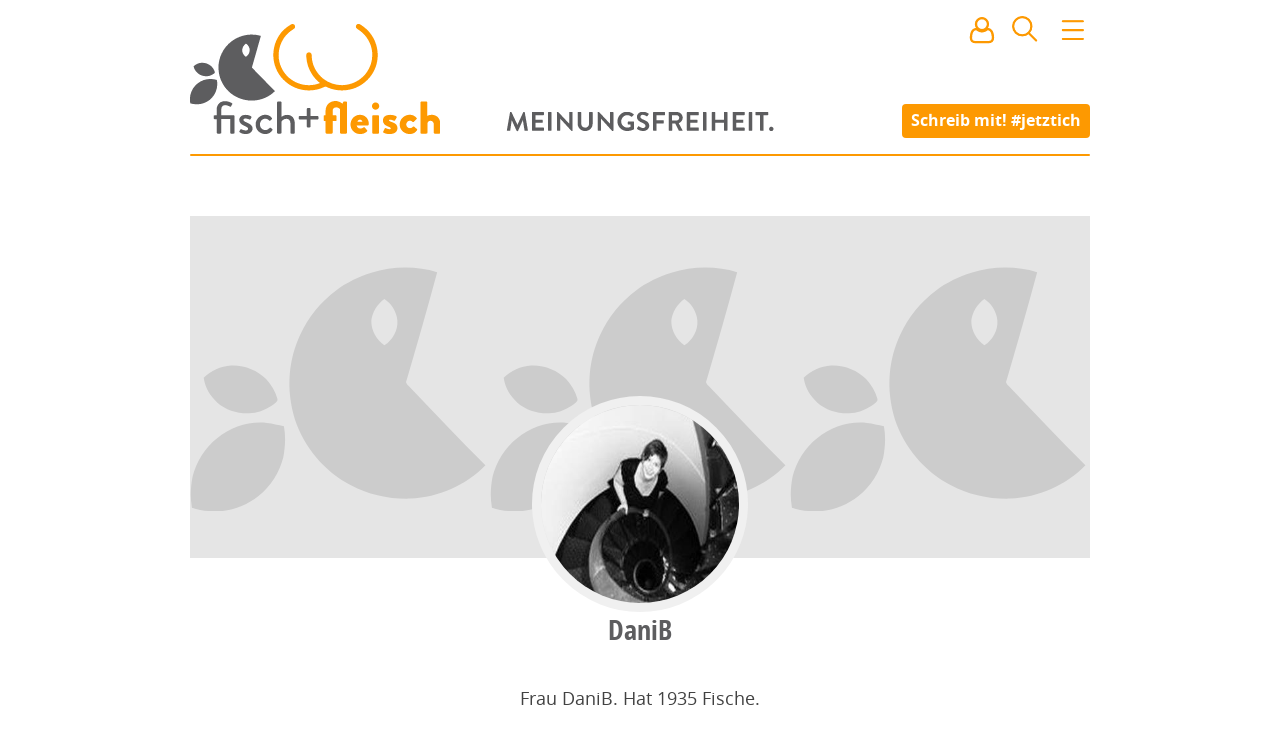

--- FILE ---
content_type: image/svg+xml; charset=UTF-8
request_url: https://www.fischundfleisch.com/svg/fuf-logo-txt.svg?_v=619861c7f4f9808a0dd4d9de86a7306ea261bc82d063817297bbff51c804e794
body_size: 3995
content:
<?xml version="1.0" encoding="utf-8"?>
<!DOCTYPE svg PUBLIC "-//W3C//DTD SVG 1.1//EN" "http://www.w3.org/Graphics/SVG/1.1/DTD/svg11.dtd">
<svg version="1.1" id="Ebene_1" xmlns="http://www.w3.org/2000/svg" xmlns:xlink="http://www.w3.org/1999/xlink" x="0px" y="0px"
	 viewBox="0 0 100 100" enable-background="new 0 0 100 100" width="100" height="100" xml:space="preserve">
<path fill="#fd9901" d="M86.9,16.1c0,0.2,0.2,0.4,0.3,0.4h2c0.3,0,0.4-0.1,0.4-0.4v-3.4c0-1.1,0.7-1.4,1.2-1.4
	c0.8,0,1.3,0.6,1.3,1.4v3.4c0,0.2,0.2,0.4,0.3,0.4h1.9c0.2,0,0.3-0.2,0.3-0.4v-3.4c0-2.1-1.2-3.9-3.5-3.9c-0.6,0-1.2,0.1-1.7,0.4
	V3.9c0-0.2-0.2-0.3-0.3-0.3h-2.1c-0.2,0-0.3,0.2-0.3,0.3C86.9,3.9,86.9,16.1,86.9,16.1z M78.6,12.8c0,2.2,1.9,3.9,4,3.9
	c1.3,0,2.3-0.5,3-1.6c0.1-0.2,0-0.4-0.1-0.5l-1.1-0.9c-0.1-0.1-0.3-0.1-0.4,0.1c-0.3,0.3-0.6,0.6-1.2,0.6c-0.8,0-1.4-0.7-1.4-1.5
	s0.7-1.5,1.5-1.5c0.4,0,0.8,0.2,1.1,0.5c0.1,0.1,0.3,0.1,0.4,0l1.1-1.1c0.2-0.1,0.2-0.4,0.1-0.5c-0.7-0.9-1.6-1.3-2.8-1.3
	C80.5,8.9,78.6,10.6,78.6,12.8 M72.1,16c0.4,0.3,1.3,0.6,2.5,0.6c2.1,0,3.1-1.1,3.1-2.4c0-1.5-1-2.1-2.5-2.6
	c-0.6-0.2-0.8-0.4-0.8-0.6c0-0.2,0.2-0.2,0.4-0.2c0.7,0,1.6,0.4,1.6,0.4c0.2,0.1,0.3,0,0.4-0.1l0.7-1.2c0.1-0.2,0-0.4-0.2-0.5
	c-0.4-0.2-1.3-0.6-2.4-0.6c-2,0-2.9,1-2.9,2.2c0,1.1,0.6,2,2.1,2.5c0.9,0.3,1.1,0.6,1.1,0.8c0,0.2-0.2,0.3-0.3,0.3
	c-0.8,0-1.7-0.5-1.7-0.5c-0.2-0.1-0.3,0-0.4,0.1L72,15.6C71.8,15.9,71.9,15.9,72.1,16 M67.6,16.1c0,0.2,0.2,0.4,0.3,0.4h2
	c0.2,0,0.3-0.2,0.3-0.4V9.4c0-0.2-0.2-0.4-0.3-0.4h-2c-0.2,0-0.3,0.1-0.3,0.4V16.1z M68.9,6.8c0.8,0,1.5-0.7,1.5-1.5
	s-0.7-1.5-1.5-1.5c-0.8,0-1.4,0.7-1.4,1.5S68.1,6.8,68.9,6.8 M61.7,11.8c0.1-0.5,0.5-0.9,1-0.9c0.5,0,1,0.4,1,0.9H61.7z M58.9,12.8
	c0,2.1,1.7,3.9,3.9,3.9c1.2,0,2.1-0.4,2.8-1.1c0.2-0.2,0.1-0.4,0-0.5L64.6,14c-0.1-0.1-0.3-0.1-0.5,0c-0.3,0.2-0.8,0.4-1.3,0.4
	c-1,0-1.4-0.7-1.4-1.2h4.4c0.2,0,0.3-0.1,0.3-0.3c0-0.1,0-0.4,0-0.5c0-2-1.6-3.5-3.5-3.5C60.5,8.9,58.9,10.7,58.9,12.8 M48.9,16.1
	c0,0.2,0.2,0.4,0.3,0.4h2.1c0.2,0,0.3-0.2,0.3-0.4v-4.7H53c0.2,0,0.3-0.2,0.3-0.4V9.4c0-0.2-0.2-0.4-0.3-0.4h-1.2V7.4
	c0-1,0.7-1.5,1.4-1.5c0.8,0,1.4,0.6,1.5,0.8v9.5c0,0.2,0.2,0.4,0.3,0.4h2c0.2,0,0.3-0.2,0.3-0.4V3.9c0-0.2-0.2-0.3-0.3-0.3h-0.8
	c-0.2,0-0.4,0.1-0.5,0.3l-0.2,0.6c0,0-1.1-1.1-2.8-1.1c-2.2,0-4,1.5-4,4v1.7h-0.4c-0.2,0-0.3,0.1-0.3,0.4v1.6c0,0.2,0.2,0.4,0.3,0.4
	h0.4L48.9,16.1L48.9,16.1z"/>
<path fill="#eee" d="M41.4,13.6c0,0.2,0.2,0.3,0.3,0.3h0.8c0.2,0,0.3-0.1,0.3-0.3v-2.8h2.8c0.2,0,0.3-0.2,0.3-0.4V9.7
	c0-0.2-0.2-0.4-0.3-0.4h-2.8V6.5c0-0.2-0.2-0.3-0.3-0.3h-0.8c-0.2,0-0.3,0.2-0.3,0.3v2.9h-2.8c-0.2,0-0.3,0.2-0.3,0.4v0.8
	c0,0.2,0.2,0.4,0.3,0.4h2.8V13.6z"/>
<path fill="#eee" d="M29.5,16.1c0,0.2,0.2,0.4,0.4,0.4h1c0.2,0,0.4-0.1,0.4-0.4v-4.4c0.1-0.3,0.9-1.2,2-1.2c1,0,1.6,0.7,1.6,1.9
	v3.8c0,0.2,0.2,0.4,0.3,0.4h1c0.2,0,0.3-0.2,0.3-0.4v-3.7c0-2-1-3.5-3.1-3.5c-1.2,0-2,0.7-2.2,0.8V3.9c0-0.2-0.2-0.3-0.4-0.3h-1.1
	c-0.2,0-0.4,0.2-0.4,0.3L29.5,16.1L29.5,16.1z M20.9,12.8c0,2.2,1.8,3.9,3.9,3.9c1.3,0,2.3-0.6,2.9-1.6c0.1-0.2,0-0.4-0.1-0.5
	L27,14.2c-0.2-0.1-0.3-0.1-0.5,0c-0.4,0.4-0.8,0.9-1.7,0.9c-1.2,0-2.1-1-2.1-2.3c0-1.2,1-2.3,2.1-2.3c0.6,0,1.1,0.3,1.5,0.7
	c0.1,0.1,0.3,0.3,0.5,0.1l0.6-0.6c0.2-0.1,0.2-0.4,0.1-0.5c-0.7-0.9-1.5-1.3-2.7-1.3C22.7,8.9,20.9,10.6,20.9,12.8 M14.4,15.9
	c0.4,0.3,1.2,0.7,2.4,0.7c1.6,0,2.8-1,2.8-2.2c0-1.4-1.1-1.9-2.5-2.6c-0.7-0.3-1.2-0.5-1.2-1c0-0.3,0.2-0.6,0.8-0.6
	c0.7,0,1.5,0.4,1.5,0.4c0.1,0.1,0.4,0,0.5-0.1l0.3-0.6c0.1-0.2,0-0.4-0.1-0.5c-0.4-0.2-1.1-0.6-2.2-0.6c-1.8,0-2.5,1.1-2.5,2
	c0,1.2,0.9,1.9,2.1,2.4c1,0.5,1.4,0.7,1.4,1.2c0,0.4-0.4,0.6-0.9,0.6c-0.9,0-1.7-0.5-1.7-0.5c-0.2-0.1-0.4-0.1-0.5,0.1l-0.4,0.7
	C14.3,15.7,14.4,15.9,14.4,15.9 M5.3,16.1c0,0.2,0.2,0.4,0.3,0.4h0.9c0.2,0,0.5-0.1,0.5-0.4v-5.5h3.5v5.5c0,0.2,0.2,0.4,0.4,0.4H12
	c0.2,0,0.4-0.2,0.4-0.4V9.4c0-0.2-0.2-0.4-0.4-0.4H7.1V6.8c0-1.3,0.8-1.8,1.5-1.8c0.8,0,1.8,0.5,1.9,0.6c0.2,0.1,0.4,0.1,0.5-0.1
	l0.4-0.8c0.1-0.2,0.1-0.4-0.1-0.4C11,3.9,9.9,3.4,8.6,3.4c-1.8,0-3.3,1.3-3.3,3.5v2.3H4.4c-0.2,0-0.3,0.1-0.3,0.4v0.8
	c0,0.2,0.2,0.4,0.3,0.4h0.9L5.3,16.1L5.3,16.1z"/>
</svg>


--- FILE ---
content_type: image/svg+xml; charset=UTF-8
request_url: https://www.fischundfleisch.com/svg/social-grey/instagram.svg?_v=78dc1fdf61af56a3dec55df63d981485eb8dbf8fe8cca42c966db64f20f7a00b
body_size: 1753
content:
<?xml version="1.0" ?><svg height="512" id="Layer_1" version="1.1" viewBox="0 0 512 512" width="512" xml:space="preserve" xmlns="http://www.w3.org/2000/svg" xmlns:cc="http://creativecommons.org/ns#" xmlns:dc="http://purl.org/dc/elements/1.1/" xmlns:inkscape="http://www.inkscape.org/namespaces/inkscape" xmlns:rdf="http://www.w3.org/1999/02/22-rdf-syntax-ns#" xmlns:sodipodi="http://sodipodi.sourceforge.net/DTD/sodipodi-0.dtd" xmlns:svg="http://www.w3.org/2000/svg"><defs id="defs12"/><g id="g5758"><rect height="512" id="rect2987" rx="64" ry="64" style="fill:#ccc;fill-opacity:1;fill-rule:nonzero;stroke:none" width="512" x="0" y="0"/><path d="M 366.4272,76.00001 H 145.5754 c -38.3663,0 -69.5753,31.2032 -69.5753,69.57555 v 73.48163 147.3776 c 0,38.3633 31.209,69.5652 69.5753,69.5652 H 366.435 c 38.3611,0 69.5649,-31.2019 69.5649,-69.5652 V 219.04421 145.55217 c -0.013,-38.36066 -31.209,-69.55216 -69.5727,-69.55216 z m 19.9573,41.48604 7.9549,-0.0298 v 7.91868 53.10168 l -60.8151,0.19486 -0.2078,-61.01518 53.068,-0.17017 z M 204.6148,219.04421 c 11.5387,-15.95299 30.24,-26.40861 51.3858,-26.40861 21.146,0 39.8537,10.45562 51.3691,26.40861 7.5041,10.41275 11.9998,23.1637 11.9998,36.94995 0,34.93781 -28.4527,63.36633 -63.3767,63.36633 -34.937,0 -63.3596,-28.42852 -63.3596,-63.36633 0.013,-13.78625 4.4878,-26.5372 11.9816,-36.94995 z m 196.3,147.37508 c 0,19.0355 -15.4708,34.4922 -34.4889,34.4922 H 145.5754 c -19.026,0 -34.4993,-15.4554 -34.4993,-34.4922 V 219.04421 h 53.7409 c -4.6438,11.41428 -7.2509,23.88205 -7.2509,36.94995 0,54.25908 44.152,98.43403 98.4358,98.43403 54.2864,0 98.4332,-44.17624 98.4332,-98.43403 0,-13.06921 -2.6251,-25.53567 -7.2612,-36.94995 h 53.7422 v 147.37508 z" id="path9-6" style="fill:#ffffff"/></g></svg>
